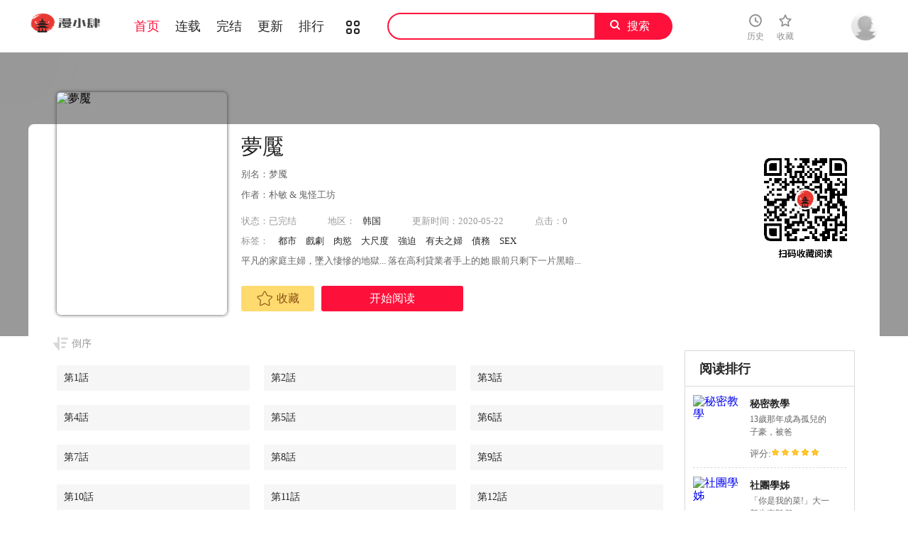

--- FILE ---
content_type: text/html; charset=utf-8
request_url: https://www.ikanhm.top/book/256
body_size: 6612
content:
                                <!DOCTYPE html>
<html>
<head>
    <meta http-equiv="Content-Type" content="text/html; charset=UTF-8">
    
<title>夢魘,韩漫夢魘最终话,夢魘漫画在线观看,夢魘韩国漫画百度云网盘下载,夢魘韩漫完整版免费在线观看,18韩漫无羞遮漫画,漫小肆韓漫</title>
<meta name="keywords" content="夢魘,韩漫夢魘最终话,夢魘漫画在线观看,夢魘最新一话,夢魘韩漫完整版免费在线观看,18韩漫无羞遮漫画,漫小肆韓漫"/>
<meta name="description" content="提供夢魘最新话更新,梦魇是一部韩国，类型为都市|戲劇|肉慾|大尺度|強迫|有夫之婦|債務|SEX的高人气漫画，漫画简介：平凡的家庭主婦，墜入悽慘的地獄... 落在高利貸業者手上的她 眼前只剩下一片黑暗...">

    <link rel="shortcut icon" href="/static/images/favicon.ico">
    <link href="/static/css/style.css" rel="stylesheet" type="text/css">
    <link href="/static/css/userinfo-vendor.css" rel="stylesheet" type="text/css">
    <link href="/static/css/dm5_style.css" rel="stylesheet" type="text/css">
    
<link rel="stylesheet" href="/static/css/jquery-ui-1.7.3.custom.css">

    <script src="https://cdnjs.cloudflare.com/ajax/libs/jquery/1.12.4/jquery.min.js"></script>
    <script src="/static/js/index.js"></script>
</head>

<body class="white">
<!-- 页面头部 -->
<header class="header container-fluid " style="left: 0px;">
    <div class="container">
        <!-- 左侧logo -->
        <a href="/">
            <img class="header-logo" src="/static/images/header-logo.png">
        </a>
        <!-- 左侧菜单标题 -->
        <ul class="header-title">
            <li><a href="/">首页</a></li>
            <li><a href="/booklist?end=0">连载</a></li>
            <li><a href="/booklist?end=1">完结</a></li>
            <li><a href="/update">更新</a></li>
            <li><a href="/rank">排行</a></li>
            <li><a href="/booklist"><i class="icon icon-cat" style="font-size:19px;vertical-align: sub;"></i></a></li>
        </ul>
        <script>
            var url = location.href;
            if (url.indexOf('booklist') > -1) {
                if (url.indexOf('end=0') > -1) {
                    $('.header-title li a').eq(1).addClass('active');
                } else if (url.indexOf('end=1') > -1) {
                    $('.header-title li a').eq(2).addClass('active');
                } else {
                    $('.header-title li a').eq(5).addClass('active');
                }
            }  else if (url.indexOf('rank') > -1) {
                $('.header-title li a').eq(4).addClass('active');
            } else if (url.indexOf('update') > -1) {
                $('.header-title li a').eq(3).addClass('active');
            } else {
                $('.header-title li a').eq(0).addClass('active');
            }
        </script>
        <!-- 搜索栏 -->
        <div class="header-search">
            <input id="txtKeywords" type="text" value="">
            <a id="btnSearch">搜索</a>
            <script>
                $('#btnSearch').click(function () {
                    var keyword = $('#txtKeywords').val();
                    window.location.href = '/search?keyword=' + keyword;
                })
            </script>
        </div>
        <ul class="header-bar">

            <li class="hover">
                <a href="/history" target="_blank">
                    <i class="icon icon-clock"></i>
                    <p>历史</p>
                </a>
            </li>
            <li class="hover">
                <a href="/bookshelf" data-isload="0" target="_blank">
                    <i class="icon icon-fav"></i>
                    <p>收藏</p>
                    <span class="red-sign"></span>
                </a>
            </li>
        </ul>
        <div class="header_login hover">
                        <a href="/login" class="js_header_login_btn">
                            <img data-isload="0" class="header-avatar" src="/static/images/mrtx.gif">
            </a>
        </div>
    </div>
</header>

<div class="">
    <section class="banner_detail">
        <div class="banner_border_bg">
            <img class="banner_detail_bg" src="https://www.jjmhw2.top/static/upload/book/256/cover.jpg" alt="夢魘" style="width: 100%;height:auto;filter: progid:DXImageTransform.Microsoft.Blur(PixelRadius=60, MakeShadow=false);">
        </div>
        <div class="banner_detail_form">
            <div class="cover">
                <img src="https://www.jjmhw2.top/static/upload/book/256/cover.jpg" alt="夢魘">
                <div class="sr-qrcode">
                    <img src="/static/images/wxqrcode.jpg" alt="夢魘">
                </div>
            </div>
            <div class="info">
                <h1>夢魘</h1>
                <p class="subtitle">别名：梦魇</p>
                <p class="subtitle">作者：朴敏 &amp; 鬼怪工坊</p>
                <p class="tip">
                    <span class="block">状态：<span>已完结</span></span>
                    <span class="block ticai">地区：<a href="/booklist/?area=1" target="_blank">韩国</a></span>
                    <span class="block">更新时间：2020-05-22</span>
                    <span class="block">点击：0</span>
                </p>
                <p class="tip" style="margin-top:10px;">
                    <span class="block">标签：
                                                <a href="/booklist/?tag=都市" target="_blank">都市</a>
                                                <a href="/booklist/?tag=戲劇" target="_blank">戲劇</a>
                                                <a href="/booklist/?tag=肉慾" target="_blank">肉慾</a>
                                                <a href="/booklist/?tag=大尺度" target="_blank">大尺度</a>
                                                <a href="/booklist/?tag=強迫" target="_blank">強迫</a>
                                                <a href="/booklist/?tag=有夫之婦" target="_blank">有夫之婦</a>
                                                <a href="/booklist/?tag=債務" target="_blank">債務</a>
                                                <a href="/booklist/?tag=SEX" target="_blank">SEX</a>
                                            </span>
                </p>
                <p class="content" style="position: relative;overflow : hidden;text-overflow: ellipsis;display: -webkit-box;-webkit-box-orient: vertical;">
                    平凡的家庭主婦，墜入悽慘的地獄... 落在高利貸業者手上的她 眼前只剩下一片黑暗...                </p>
                <div class="bottom" style="width: 850px;bottom: 30px;">
                                        <a href="/login" class="btn-1 btn_collection"><i class="icon icon-fav2"></i>收藏</a>
                                            <a href="/chapter/8757" class="btn-2">开始阅读</a>
                                                            </div>
            </div>
            <script>
                $('#addfavor').click(function () {
                    var val = $(this).attr('data-val');
                    $.post({
                        url:`/addfavor`,
                        data:{'book_id' : 256, 'val' : val },
                        success: function (res) {
                            if (res.err == 1){
                                ShowDialog(res.msg);
                            } else {
                                if (res.isfavor == 1){ //表示收藏了，将控件状态改为已收藏
                                    $('a.btn-1').html('<i class="icon icon-fav2-full"></i>已收藏</a>').attr('data-val',1).addClass('active');
                                    ShowDialog('收藏成功');
                                } else { //更改为未收藏
                                    $('a.btn-1').html('<i class="icon icon-fav2"></i>收藏</a>').attr('data-val',0).removeClass('active');
                                    ShowDialog('取消收藏');
                                }
                            }
                        },
                    })
                })

            </script>
            <div style="clear: both;"></div>
        </div>
    </section>
</div>
<div class="view-comment" style="position:relative;">
    <div class="container">
        <div class="view-comment-sub">
            <div class="sub-manga">
                <h2 class="top">阅读排行</h2>
                <ul class="list">
                                        <li>
                        <div class="cover">
                            <a href="/book/418" title="秘密教學">
                                                                <img src="https://www.jjmhw2.top/static/upload/book/418/cover.jpg" alt="秘密教學">
                                                            </a>
                        </div>
                        <div class="info">
                            <p class="title">
                                <a href="/book/418" title="秘密教學">秘密教學</a>
                            </p>
                            <p class="subtitle-new">13歲那年成為孤兒的子豪，被爸</p>
                            <p class="tip"><span>评分:</span><span class="mh-star-line star-5"></span></p>
                        </div>
                    </li>
                                        <li>
                        <div class="cover">
                            <a href="/book/499" title="社團學姊">
                                                                <img src="https://www.jjmhw2.top/static/upload/book/499/cover.jpg" alt="社團學姊">
                                                            </a>
                        </div>
                        <div class="info">
                            <p class="title">
                                <a href="/book/499" title="社團學姊">社團學姊</a>
                            </p>
                            <p class="subtitle-new">「你是我的菜!」大一新生李毅傑</p>
                            <p class="tip"><span>评分:</span><span class="mh-star-line star-5"></span></p>
                        </div>
                    </li>
                                        <li>
                        <div class="cover">
                            <a href="/book/634" title="洞洞雜貨店">
                                                                <img src="https://www.jjmhw2.top/static/upload/book/634/cover.jpg" alt="洞洞雜貨店">
                                                            </a>
                        </div>
                        <div class="info">
                            <p class="title">
                                <a href="/book/634" title="洞洞雜貨店">洞洞雜貨店</a>
                            </p>
                            <p class="subtitle-new">子強繼承了爺爺在鄉下經營的小雜</p>
                            <p class="tip"><span>评分:</span><span class="mh-star-line star-5"></span></p>
                        </div>
                    </li>
                                        <li>
                        <div class="cover">
                            <a href="/book/281" title="美麗新世界">
                                                                <img src="https://www.jjmhw2.top/static/upload/book/281/cover.jpg" alt="美麗新世界">
                                                            </a>
                        </div>
                        <div class="info">
                            <p class="title">
                                <a href="/book/281" title="美麗新世界">美麗新世界</a>
                            </p>
                            <p class="subtitle-new">走後門進全國最大企業上班的豪承</p>
                            <p class="tip"><span>评分:</span><span class="mh-star-line star-5"></span></p>
                        </div>
                    </li>
                                        <li>
                        <div class="cover">
                            <a href="/book/591" title="親子餐廳的媽媽們">
                                                                <img src="https://www.jjmhw2.top/static/upload/book/591/cover.jpg" alt="親子餐廳的媽媽們">
                                                            </a>
                        </div>
                        <div class="info">
                            <p class="title">
                                <a href="/book/591" title="親子餐廳的媽媽們">親子餐廳的媽媽們</a>
                            </p>
                            <p class="subtitle-new">親子餐廳打工仔-建成每天都被怪</p>
                            <p class="tip"><span>评分:</span><span class="mh-star-line star-5"></span></p>
                        </div>
                    </li>
                                        <li>
                        <div class="cover">
                            <a href="/book/608" title="色輪眼">
                                                                <img src="https://www.jjmhw2.top/static/upload/book/608/cover.jpg" alt="色輪眼">
                                                            </a>
                        </div>
                        <div class="info">
                            <p class="title">
                                <a href="/book/608" title="色輪眼">色輪眼</a>
                            </p>
                            <p class="subtitle-new">一個普通到不行的重考生-宇榮，</p>
                            <p class="tip"><span>评分:</span><span class="mh-star-line star-5"></span></p>
                        </div>
                    </li>
                                        <li>
                        <div class="cover">
                            <a href="/book/627" title="豪門人妻">
                                                                <img src="https://www.jjmhw2.top/static/upload/book/627/cover.jpg" alt="豪門人妻">
                                                            </a>
                        </div>
                        <div class="info">
                            <p class="title">
                                <a href="/book/627" title="豪門人妻">豪門人妻</a>
                            </p>
                            <p class="subtitle-new">表面風光，實際卻是個吃土月光族</p>
                            <p class="tip"><span>评分:</span><span class="mh-star-line star-5"></span></p>
                        </div>
                    </li>
                                        <li>
                        <div class="cover">
                            <a href="/book/690" title="私宅女主人">
                                                                <img src="https://www.jjmhw2.top/static/upload/book/690/cover.jpg" alt="私宅女主人">
                                                            </a>
                        </div>
                        <div class="info">
                            <p class="title">
                                <a href="/book/690" title="私宅女主人">私宅女主人</a>
                            </p>
                            <p class="subtitle-new">俊培為了完成開拉風跑車的夢想，</p>
                            <p class="tip"><span>评分:</span><span class="mh-star-line star-5"></span></p>
                        </div>
                    </li>
                                        <li>
                        <div class="cover">
                            <a href="/book/629" title="同居上下舖">
                                                                <img src="https://www.jjmhw2.top/static/upload/book/629/cover.jpg" alt="同居上下舖">
                                                            </a>
                        </div>
                        <div class="info">
                            <p class="title">
                                <a href="/book/629" title="同居上下舖">同居上下舖</a>
                            </p>
                            <p class="subtitle-new">為了節省上下學通勤時間的柏翰，</p>
                            <p class="tip"><span>评分:</span><span class="mh-star-line star-5"></span></p>
                        </div>
                    </li>
                                        <li>
                        <div class="cover">
                            <a href="/book/744" title="人妻獵人">
                                                                <img src="https://www.jjmhw2.top/static/upload/book/744/cover.jpg" alt="人妻獵人">
                                                            </a>
                        </div>
                        <div class="info">
                            <p class="title">
                                <a href="/book/744" title="人妻獵人">人妻獵人</a>
                            </p>
                            <p class="subtitle-new">人妻收割機-齊仁棲，在綠光罩頂</p>
                            <p class="tip"><span>评分:</span><span class="mh-star-line star-5"></span></p>
                        </div>
                    </li>
                                    </ul>
            </div>
            <div class="sub-manga">
                <h2 class="top">最新更新</h2>
                <ul class="list">
                                        <li>
                        <div class="cover">
                            <a href="/book/1134" title="情慾寶鑑">
                                                                <img src="https://www.jjmhw2.top/static/upload/book/1134/cover.jpg" alt="情慾寶鑑">
                                                            </a>
                        </div>
                        <div class="info">
                            <p class="title">
                                <a href="/book/1134" title="情慾寶鑑">情慾寶鑑</a>
                            </p>
                            <p class="subtitle-new">有對結縭多年的夫妻目前正處於倦</p>
                            <p class="tip"><span>评分:</span><span class="mh-star-line star-5"></span></p>
                        </div>
                    </li>
                                        <li>
                        <div class="cover">
                            <a href="/book/1119" title="羞恥課堂">
                                                                <img src="https://www.jjmhw2.top/static/upload/book/1119/cover.jpg" alt="羞恥課堂">
                                                            </a>
                        </div>
                        <div class="info">
                            <p class="title">
                                <a href="/book/1119" title="羞恥課堂">羞恥課堂</a>
                            </p>
                            <p class="subtitle-new">個性單純的新任女教師昀芷原本想</p>
                            <p class="tip"><span>评分:</span><span class="mh-star-line star-5"></span></p>
                        </div>
                    </li>
                                        <li>
                        <div class="cover">
                            <a href="/book/1080" title="單身即縱慾">
                                                                <img src="https://www.jjmhw2.top/static/upload/book/1080/cover.jpg" alt="單身即縱慾">
                                                            </a>
                        </div>
                        <div class="info">
                            <p class="title">
                                <a href="/book/1080" title="單身即縱慾">單身即縱慾</a>
                            </p>
                            <p class="subtitle-new">書賢和老婆離婚後，終於吃到身為</p>
                            <p class="tip"><span>评分:</span><span class="mh-star-line star-5"></span></p>
                        </div>
                    </li>
                                        <li>
                        <div class="cover">
                            <a href="/book/1054" title="飛機杯女神連線中">
                                                                <img src="https://www.jjmhw2.top/static/upload/book/1054/cover.jpg" alt="飛機杯女神連線中">
                                                            </a>
                        </div>
                        <div class="info">
                            <p class="title">
                                <a href="/book/1054" title="飛機杯女神連線中">飛機杯女神連線中</a>
                            </p>
                            <p class="subtitle-new">這個偶然購入的飛機杯有夠神奇，</p>
                            <p class="tip"><span>评分:</span><span class="mh-star-line star-5"></span></p>
                        </div>
                    </li>
                                        <li>
                        <div class="cover">
                            <a href="/book/1045" title="獄火重生">
                                                                <img src="https://www.jjmhw2.top/static/upload/book/1045/cover.jpg" alt="獄火重生">
                                                            </a>
                        </div>
                        <div class="info">
                            <p class="title">
                                <a href="/book/1045" title="獄火重生">獄火重生</a>
                            </p>
                            <p class="subtitle-new">材賢在學期間飽受欺凌，不僅失去</p>
                            <p class="tip"><span>评分:</span><span class="mh-star-line star-5"></span></p>
                        </div>
                    </li>
                                        <li>
                        <div class="cover">
                            <a href="/book/1017" title="末日鵰堡">
                                                                <img src="https://www.jjmhw2.top/static/upload/book/1017/cover.jpg" alt="末日鵰堡">
                                                            </a>
                        </div>
                        <div class="info">
                            <p class="title">
                                <a href="/book/1017" title="末日鵰堡">末日鵰堡</a>
                            </p>
                            <p class="subtitle-new">「從現在起，70歲以上的所有人</p>
                            <p class="tip"><span>评分:</span><span class="mh-star-line star-5"></span></p>
                        </div>
                    </li>
                                        <li>
                        <div class="cover">
                            <a href="/book/1008" title="黑道千金">
                                                                <img src="https://www.jjmhw2.top/static/upload/book/1008/cover.jpg" alt="黑道千金">
                                                            </a>
                        </div>
                        <div class="info">
                            <p class="title">
                                <a href="/book/1008" title="黑道千金">黑道千金</a>
                            </p>
                            <p class="subtitle-new">「既然拿鮑魚做擔保，當然要鼻芳</p>
                            <p class="tip"><span>评分:</span><span class="mh-star-line star-5"></span></p>
                        </div>
                    </li>
                                        <li>
                        <div class="cover">
                            <a href="/book/909" title="難纏姐妹偏要和我同居">
                                                                <img src="https://www.jjmhw2.top/static/upload/book/909/cover.jpg" alt="難纏姐妹偏要和我同居">
                                                            </a>
                        </div>
                        <div class="info">
                            <p class="title">
                                <a href="/book/909" title="難纏姐妹偏要和我同居">難纏姐妹偏要和我同居</a>
                            </p>
                            <p class="subtitle-new">在我精力旺盛的二十岁那年,我爸</p>
                            <p class="tip"><span>评分:</span><span class="mh-star-line star-5"></span></p>
                        </div>
                    </li>
                                        <li>
                        <div class="cover">
                            <a href="/book/1050" title="她的直播間">
                                                                <img src="https://www.jjmhw2.top/static/upload/book/1050/cover.jpg" alt="她的直播間">
                                                            </a>
                        </div>
                        <div class="info">
                            <p class="title">
                                <a href="/book/1050" title="她的直播間">她的直播間</a>
                            </p>
                            <p class="subtitle-new">直播裏的她是赤裸的,現實中的她</p>
                            <p class="tip"><span>评分:</span><span class="mh-star-line star-5"></span></p>
                        </div>
                    </li>
                                        <li>
                        <div class="cover">
                            <a href="/book/1066" title="雪人">
                                                                <img src="https://www.jjmhw2.top/static/upload/book/1066/cover.jpg" alt="雪人">
                                                            </a>
                        </div>
                        <div class="info">
                            <p class="title">
                                <a href="/book/1066" title="雪人">雪人</a>
                            </p>
                            <p class="subtitle-new">被稱為精英的他婚姻卻不太順,恩</p>
                            <p class="tip"><span>评分:</span><span class="mh-star-line star-5"></span></p>
                        </div>
                    </li>
                                    </ul>
            </div>
        </div>
        <div class="left-bar">
            <div id="tempc">
                <div class="detail-list-title" id="detail-list-title">
                    <a href="javascript:void(0);" onclick="sortBtnClick();" mode="0" class="order desc inverted">倒序</a>
                </div>
                                <div id="chapterlistload">
                    <ul class="view-win-list detail-list-select" id="detail-list-select">
                                                <li>
                            <a href="/chapter/8757" target="_blank" rel="nofollow">第1話</a>                          
                                                    </li>
                                                <li>
                            <a href="/chapter/8774" target="_blank" rel="nofollow">第2話</a>                          
                                                    </li>
                                                <li>
                            <a href="/chapter/8800" target="_blank" rel="nofollow">第3話</a>                          
                                                    </li>
                                                <li>
                            <a href="/chapter/8820" target="_blank" rel="nofollow">第4話</a>                          
                                                    </li>
                                                <li>
                            <a href="/chapter/8840" target="_blank" rel="nofollow">第5話</a>                          
                                                    </li>
                                                <li>
                            <a href="/chapter/8863" target="_blank" rel="nofollow">第6話</a>                          
                                                    </li>
                                                <li>
                            <a href="/chapter/8880" target="_blank" rel="nofollow">第7話</a>                          
                                                    </li>
                                                <li>
                            <a href="/chapter/8906" target="_blank" rel="nofollow">第8話</a>                          
                                                    </li>
                                                <li>
                            <a href="/chapter/8927" target="_blank" rel="nofollow">第9話</a>                          
                                                    </li>
                                                <li>
                            <a href="/chapter/8952" target="_blank" rel="nofollow">第10話</a>                          
                                                    </li>
                                                <li>
                            <a href="/chapter/8974" target="_blank" rel="nofollow">第11話</a>                          
                                                    </li>
                                                <li>
                            <a href="/chapter/8990" target="_blank" rel="nofollow">第12話</a>                          
                                                    </li>
                                                <li>
                            <a href="/chapter/9010" target="_blank" rel="nofollow">第13話</a>                          
                                                    </li>
                                                <li>
                            <a href="/chapter/9030" target="_blank" rel="nofollow">第14話</a>                          
                                                    </li>
                                                <li>
                            <a href="/chapter/9045" target="_blank" rel="nofollow">第15話</a>                          
                                                    </li>
                                                <li>
                            <a href="/chapter/9074" target="_blank" rel="nofollow">第16話</a>                          
                                                    </li>
                                                <li>
                            <a href="/chapter/9098" target="_blank" rel="nofollow">第17話</a>                          
                                                    </li>
                                                <li>
                            <a href="/chapter/9124" target="_blank" rel="nofollow">第18話</a>                          
                                                    </li>
                                                <li>
                            <a href="/chapter/9144" target="_blank" rel="nofollow">第19話</a>                          
                                                    </li>
                                                <li>
                            <a href="/chapter/9161" target="_blank" rel="nofollow">第20話</a>                          
                                                    </li>
                                                <li>
                            <a href="/chapter/9175" target="_blank" rel="nofollow">第21話</a>                          
                                                    </li>
                                                <li>
                            <a href="/chapter/9197" target="_blank" rel="nofollow">第22話</a>                          
                                                    </li>
                                                <li>
                            <a href="/chapter/9246" target="_blank" rel="nofollow">第23話</a>                          
                                                    </li>
                                                <li>
                            <a href="/chapter/9264" target="_blank" rel="nofollow">第24話</a>                          
                                                    </li>
                                                <li>
                            <a href="/chapter/9285" target="_blank" rel="nofollow">第25話</a>                          
                                                    </li>
                                                <li>
                            <a href="/chapter/9302" target="_blank" rel="nofollow">第26話</a>                          
                                                    </li>
                                                <li>
                            <a href="/chapter/9349" target="_blank" rel="nofollow">第27話</a>                          
                                                    </li>
                                                <li>
                            <a href="/chapter/9367" target="_blank" rel="nofollow">第28話</a>                          
                                                    </li>
                                                <li>
                            <a href="/chapter/9390" target="_blank" rel="nofollow">第29話</a>                          
                                                    </li>
                                                <li>
                            <a href="/chapter/9409" target="_blank" rel="nofollow">第30話</a>                          
                                                    </li>
                                                <li>
                            <a href="/chapter/9425" target="_blank" rel="nofollow">第31話</a>                          
                                                    </li>
                                                <li>
                            <a href="/chapter/9443" target="_blank" rel="nofollow">第32話</a>                          
                                                    </li>
                                                <li>
                            <a href="/chapter/9459" target="_blank" rel="nofollow">第33話</a>                          
                                                    </li>
                                                <li>
                            <a href="/chapter/9474" target="_blank" rel="nofollow">第34話</a>                          
                                                    </li>
                                                <li>
                            <a href="/chapter/9492" target="_blank" rel="nofollow">第35話</a>                          
                                                    </li>
                                                <li>
                            <a href="/chapter/9513" target="_blank" rel="nofollow">第36話</a>                          
                                                    </li>
                                                <li>
                            <a href="/chapter/9529" target="_blank" rel="nofollow">第37話 - 壞老公[2]</a>                          
                                                    </li>
                                                <li>
                            <a href="/chapter/9542" target="_blank" rel="nofollow">第38話 - 壞老公[3]</a>                          
                                                    </li>
                                                <li>
                            <a href="/chapter/9561" target="_blank" rel="nofollow">第39話 - 翻轉的夫妻關係</a>                          
                                                    </li>
                                                <li>
                            <a href="/chapter/9579" target="_blank" rel="nofollow">第40話 - 成妍的嫉妒心(01)</a>                          
                                                    </li>
                                                <li>
                            <a href="/chapter/9600" target="_blank" rel="nofollow">第41話 - 成妍的嫉妒心(02)</a>                          
                                                    </li>
                                                <li>
                            <a href="/chapter/9617" target="_blank" rel="nofollow">第42話 - 成妍的嫉妒心(03)</a>                          
                                                    </li>
                                                <li>
                            <a href="/chapter/9637" target="_blank" rel="nofollow">第43話 - 真書的未婚夫(01)</a>                          
                                                    </li>
                                                <li>
                            <a href="/chapter/9655" target="_blank" rel="nofollow">第44話 - 真書的未婚夫(02)</a>                          
                                                    </li>
                                                <li>
                            <a href="/chapter/9671" target="_blank" rel="nofollow">第45話 - 真書的未婚夫(03)</a>                          
                                                    </li>
                                                <li>
                            <a href="/chapter/9692" target="_blank" rel="nofollow">第46話-真書的未婚夫(04)</a>                          
                                                    </li>
                                                <li>
                            <a href="/chapter/9722" target="_blank" rel="nofollow">第47話-馬社長，你還挺好色的嘛!</a>                          
                                                    </li>
                                                <li>
                            <a href="/chapter/9740" target="_blank" rel="nofollow">第48話-妹妹果然也很性感</a>                          
                                                    </li>
                                                <li>
                            <a href="/chapter/9761" target="_blank" rel="nofollow">第49話-真書的夢魘[01]</a>                          
                                                    </li>
                                                <li>
                            <a href="/chapter/9776" target="_blank" rel="nofollow">第50話-真書的夢魘[02]</a>                          
                                                    </li>
                                                <li>
                            <a href="/chapter/9803" target="_blank" rel="nofollow">第51話-真書的夢魘[03]</a>                          
                                                    </li>
                                                <li>
                            <a href="/chapter/9822" target="_blank" rel="nofollow">第52話-真書的夢魘[04]</a>                          
                                                    </li>
                                                <li>
                            <a href="/chapter/9835" target="_blank" rel="nofollow">第53話-真書的夢魘[05]</a>                          
                                                    </li>
                                                <li>
                            <a href="/chapter/9861" target="_blank" rel="nofollow">第54話-廢物老公的逆襲[01]</a>                          
                                                    </li>
                                                <li>
                            <a href="/chapter/9877" target="_blank" rel="nofollow">第55話-廢物老公的逆襲[02]</a>                          
                                                    </li>
                                                <li>
                            <a href="/chapter/9901" target="_blank" rel="nofollow">第56話-廢物老公的逆襲[03]</a>                          
                                                    </li>
                                                <li>
                            <a href="/chapter/9920" target="_blank" rel="nofollow">第57話-吸血鬼的幸福[01]</a>                          
                                                    </li>
                                                <li>
                            <a href="/chapter/9937" target="_blank" rel="nofollow">第58話-吸血鬼的幸福[02]</a>                          
                                                    </li>
                                                <li>
                            <a href="/chapter/9957" target="_blank" rel="nofollow">第59話-妳今天第一天上班?</a>                          
                                                    </li>
                                                <li>
                            <a href="/chapter/9970" target="_blank" rel="nofollow">第60話-你怎麼能這樣對我妹妹!</a>                          
                                                    </li>
                                                <li>
                            <a href="/chapter/9986" target="_blank" rel="nofollow">第61話-結束短暫的幸福</a>                          
                                                    </li>
                                                <li>
                            <a href="/chapter/10007" target="_blank" rel="nofollow">第62話-復仇開始[01]</a>                          
                                                    </li>
                                                <li>
                            <a href="/chapter/10029" target="_blank" rel="nofollow">第63話-復仇開始[02]</a>                          
                                                    </li>
                                                <li>
                            <a href="/chapter/10050" target="_blank" rel="nofollow">第64話-成焜&hellip;抱歉</a>                          
                                                    </li>
                                                <li>
                            <a href="/chapter/10068" target="_blank" rel="nofollow">最終話-夢魘的終點</a>                          
                                                    </li>
                                            </ul>
                    <script>
                        (function(){
                            $("#detail-list-select li").each(function(){
                                var tsi=$(this).index();
                                $(this).attr("idx",tsi);
                            })
                        })();
                    </script>
                    <div class="m-load-more-sm" id="detail-list-more" onclick="charpterMore();">
                        <a href="javascript:void(0);"  class="detail-more" rel="nofollow">显示全部章节</a>
                    </div>  
                    <script> 
                    $(document).ready(function(){
                        var much = $("#detail-list-select li").length + 1;
                            if (much <= 13) {
                                $('#detail-list-more').hide();
                            }
                    })      
                        
                    </script>             
                </div>
                            </div>
            <div class="index-title">
                <h2>相关推荐</h2>
            </div>
            <div class="index-manga">
                <ul class="mh-list col7">
                                        <li>
                        <div class="mh-item">
                            <a href="/book/256" title="夢魘">
                                                                <p class="mh-cover" style="background-image: url(https://www.jjmhw2.top/static/upload/book/256/cover.jpg)"></p>
                                                            </a>
                            <div class="mh-item-detali">
                                <h2 class="title">
                                    <a href="/book/256" title="夢魘">夢魘</a>
                                </h2>
                                <p class="zl">平凡的家庭主婦，墜入悽慘的...</p>
                            </div>
                        </div>
                    </li>
                                    </ul>
            </div>
        </div>
        <div class="view-comment-main" style="margin-top:5px;">
            <div class="top">
                <a href="javascript:void(0);" id="btnnewposts">
                    <h2 class="active">夢魘网友评论</h2>
                </a>
            </div>
            <ul class="list">
                                <li>
                    <div class="cover">
                        <img src="/static/images/mrtx.gif">
                    </div>
                    <div class="info">
                        <div class="clearfix">
                            <textarea class="comment-input js_max_text_length" id="content" placeholder="我来说两句..."></textarea>
                            <p class="comment-item">
                                <span>请您文明上网，理性发言，注意文明用语</span>
                                <input type="button" onclick="subcomment();" class="btn commentbtn" value="发表评论">
                            </p>
                            <input type="hidden" id="book_id" value="256">
                            <input type="hidden" id="session_uid" value="-1">
                        </div>
                    </div>
                </li>
            </ul>
            <div class="bottom-bar footer-bar" style="display:none;">
                <div class="bottom-page"></div>
            </div>
        </div>
    </div>
</div>
<script src="/static/js/comment.js"></script>

<div class="footer mt16 cf">
    <div class="footer-wrap">
        <div class="footer-cont container">
            <p>所有漫画均来自网友分享，以便漫画爱好者研究漫画技巧和构图方式。若喜欢，请购买正版书籍以支持作者！</p>
            <p>漫画版权归原作者所有。如有侵犯到您的权益，请联系我们，确认之后立即删除。本站不负任何相关责任！ 
            </p>
            <p>Copyright © 2019 <em>/</em> All Rights Reserved
            </p>
        </div>
    </div>
</div>
<div class="alertTop_1" style="display: none;">
    <p id="alertTop_1"></p>
</div>
<script src="/static/js/user-booklist.js"></script>
<!-- Google tag (gtag.js) -->
<script async src="https://www.googletagmanager.com/gtag/js?id=G-JL364C26TK"></script>
<script>
  window.dataLayer = window.dataLayer || [];
  function gtag(){dataLayer.push(arguments);}
  gtag('js', new Date());

  gtag('config', 'G-JL364C26TK');
</script>

<script async src="https://pagead2.googlesyndication.com/pagead/js/adsbygoogle.js?client=ca-pub-1324666998469160"
     crossorigin="anonymous"></script>
<script defer src="https://static.cloudflareinsights.com/beacon.min.js/vcd15cbe7772f49c399c6a5babf22c1241717689176015" integrity="sha512-ZpsOmlRQV6y907TI0dKBHq9Md29nnaEIPlkf84rnaERnq6zvWvPUqr2ft8M1aS28oN72PdrCzSjY4U6VaAw1EQ==" data-cf-beacon='{"version":"2024.11.0","token":"c57befee51284ef081098415bb5ea015","r":1,"server_timing":{"name":{"cfCacheStatus":true,"cfEdge":true,"cfExtPri":true,"cfL4":true,"cfOrigin":true,"cfSpeedBrain":true},"location_startswith":null}}' crossorigin="anonymous"></script>
</body>

</html>

--- FILE ---
content_type: text/html; charset=utf-8
request_url: https://www.google.com/recaptcha/api2/aframe
body_size: 268
content:
<!DOCTYPE HTML><html><head><meta http-equiv="content-type" content="text/html; charset=UTF-8"></head><body><script nonce="mzhTvdX7vNx_DmRDuX2j-A">/** Anti-fraud and anti-abuse applications only. See google.com/recaptcha */ try{var clients={'sodar':'https://pagead2.googlesyndication.com/pagead/sodar?'};window.addEventListener("message",function(a){try{if(a.source===window.parent){var b=JSON.parse(a.data);var c=clients[b['id']];if(c){var d=document.createElement('img');d.src=c+b['params']+'&rc='+(localStorage.getItem("rc::a")?sessionStorage.getItem("rc::b"):"");window.document.body.appendChild(d);sessionStorage.setItem("rc::e",parseInt(sessionStorage.getItem("rc::e")||0)+1);localStorage.setItem("rc::h",'1769151035783');}}}catch(b){}});window.parent.postMessage("_grecaptcha_ready", "*");}catch(b){}</script></body></html>